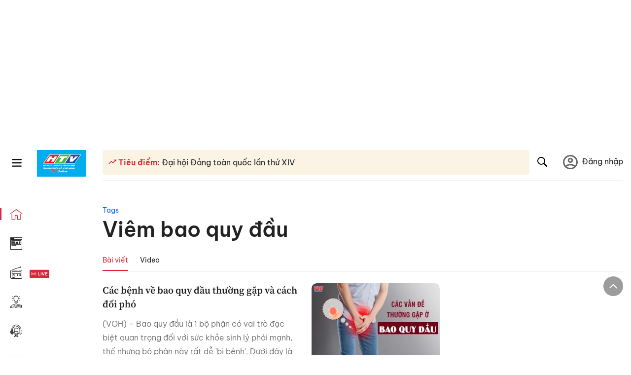

--- FILE ---
content_type: text/html; charset=utf-8
request_url: https://www.google.com/recaptcha/api2/aframe
body_size: 264
content:
<!DOCTYPE HTML><html><head><meta http-equiv="content-type" content="text/html; charset=UTF-8"></head><body><script nonce="wosqVvtl4kPtBtQ8EFhFvg">/** Anti-fraud and anti-abuse applications only. See google.com/recaptcha */ try{var clients={'sodar':'https://pagead2.googlesyndication.com/pagead/sodar?'};window.addEventListener("message",function(a){try{if(a.source===window.parent){var b=JSON.parse(a.data);var c=clients[b['id']];if(c){var d=document.createElement('img');d.src=c+b['params']+'&rc='+(localStorage.getItem("rc::a")?sessionStorage.getItem("rc::b"):"");window.document.body.appendChild(d);sessionStorage.setItem("rc::e",parseInt(sessionStorage.getItem("rc::e")||0)+1);localStorage.setItem("rc::h",'1768677617769');}}}catch(b){}});window.parent.postMessage("_grecaptcha_ready", "*");}catch(b){}</script></body></html>

--- FILE ---
content_type: application/javascript; charset=UTF-8
request_url: https://voh.com.vn/_next/static/chunks/7717.53a1a2187f0c9981.js
body_size: 2200
content:
"use strict";(self.webpackChunk_N_E=self.webpackChunk_N_E||[]).push([[7717],{77717:function(e,c,h){h.r(c);var t=h(85893),a=h(61925),i=h(67294),s=h(45718),n=h.n(s),l=h(54985),v=h(16730);let r=n()(()=>Promise.resolve().then(h.bind(h,33779)),{loadableGenerated:{webpack:()=>[33779]}}),o=n()(()=>h.e(7949).then(h.bind(h,17949)),{loadableGenerated:{webpack:()=>[17949]}}),m=n()(()=>h.e(9785).then(h.bind(h,39785)),{loadableGenerated:{webpack:()=>[39785]}});c.default=(0,i.memo)(function(e){let{leftMenuList:c,sectionMenuItem:h,showName:i=!0,pageName:s}=e;return c&&0!==c.length?(0,t.jsx)("ul",{className:"nav-left",children:c.map((e,c)=>(0,t.jsxs)("li",{children:[(0,t.jsxs)(r,{href:e.url,className:"nav-menu-cat ".concat((null==h?void 0:h.itemName.toLocaleLowerCase().trim())===e.itemName.toLocaleLowerCase().trim()?"active":""),title:e.itemName,pageType:s,blockType:"Menu-trai",positionType:"Label-text-".concat(c+1),children:[e.iconPath&&"icon-event"==e.iconPath?(0,t.jsx)(l.Z,{}):e.iconPath&&"icon-webstory"==e.iconPath?(0,t.jsx)(v.Z,{}):(0,t.jsx)("i",{className:"icvoh ".concat(e.iconPath)}),i&&(0,t.jsx)(t.Fragment,{children:e.itemName})]}),e.itemName.toLowerCase().trim()===a.Dk.NEWS.itemName.toLowerCase().trim()&&(0,t.jsx)(m,{typeView:i?1:2}),e.itemName.toLowerCase().trim()===a.Dk.RADIO.itemName.toLowerCase().trim()&&(0,t.jsx)(o,{showWithBox:!i})]},c))}):(0,t.jsx)(t.Fragment,{})})},54985:function(e,c,h){h.d(c,{Z:function(){return a}});var t=h(85893);function a(e){let{width:c=25,height:h=25,id:a,className:i}=e;return(0,t.jsxs)("svg",{className:i,id:a,width:c,height:h,viewBox:"0 0 25 25",fill:"none",xmlns:"http://www.w3.org/2000/svg",children:[(0,t.jsxs)("g",{clipPath:"url(#a)",children:[(0,t.jsx)("path",{d:"M23.333 2.917H1.667c-.69 0-1.25.56-1.25 1.25v16.666c0 .69.56 1.25 1.25 1.25h21.666c.69 0 1.25-.56 1.25-1.25V4.167c0-.69-.56-1.25-1.25-1.25Z",stroke:"#222"}),(0,t.jsx)("path",{d:"M23.333 2.917H1.667c-.69 0-1.25.56-1.25 1.25v19.166c0 .69.56 1.25 1.25 1.25h21.666c.69 0 1.25-.56 1.25-1.25V4.167c0-.69-.56-1.25-1.25-1.25Z",stroke:"#222"}),(0,t.jsx)("path",{d:"M6.25 1.667a1.25 1.25 0 0 0-2.5 0v2.5a1.25 1.25 0 1 0 2.5 0zm7.5 0a1.25 1.25 0 1 0-2.5 0v2.5a1.25 1.25 0 1 0 2.5 0zm7.5 0a1.25 1.25 0 1 0-2.5 0v2.5a1.25 1.25 0 1 0 2.5 0z",fill:"#fff",stroke:"#222"}),(0,t.jsx)("path",{d:"M10 9.167a.417.417 0 0 0 0-.833zm-9.167 0H10v-.833H.833zm14.167 0a.417.417 0 0 1 0-.833zm9.167 0H15v-.833h9.167zm-11.667 0a.417.417 0 1 0 0-.833.417.417 0 0 0 0 .833",fill:"#222"}),(0,t.jsx)("path",{d:"M11.975 18.385c.321-.161.691-.146 1.018-.014l.016.006.016.008 1.639.823c.139.07.27.047.369-.027a.39.39 0 0 0 .146-.38l-.288-1.783a1.11 1.11 0 0 1 .303-1.025l1.301-1.307c.215-.216.077-.59-.204-.633h-.003l-1.783-.291-.008-.001-.007-.002c-.325-.065-.705-.27-.871-.665l-.813-1.633-.006-.013-.005-.012a.29.29 0 0 0-.277-.186.36.36 0 0 0-.324.21l-.82 1.646-.006.014-.008.013c-.15.251-.436.614-.893.633l-1.755.286H8.71c-.28.044-.419.418-.204.634l1.301 1.307c.31.312.31.703.309.927v.06l-.005.032-.289 1.79a.39.39 0 0 0 .147.378c.098.075.23.098.369.028zm0 0 .188.356",stroke:"#222"})]}),(0,t.jsx)("defs",{children:(0,t.jsx)("clipPath",{id:"a",children:(0,t.jsx)("path",{fill:"#fff",d:"M0 0h25v25H0z"})})})]})}},16730:function(e,c,h){h.d(c,{Z:function(){return a}});var t=h(85893);function a(e){let{width:c=25,height:h=25,id:a,className:i}=e;return(0,t.jsx)(t.Fragment,{children:(0,t.jsx)("svg",{xmlns:"http://www.w3.org/2000/svg",xmlnsXlink:"http://www.w3.org/1999/xlink",fill:"#000000",className:i,id:a,width:c,height:h,version:"1.1",viewBox:"0 0 487.867 487.867",xmlSpace:"preserve",children:(0,t.jsx)("path",{d:"M52.596,170.037H28.798c-2.762,0-5,2.238-5,5v239.012c0,2.762,2.238,5,5,5h23.798c2.762,0,5-2.238,5-5V175.037  C57.596,172.275,55.357,170.037,52.596,170.037z M47.596,409.049H33.798V180.037h13.798V409.049z M52.596,122.447H28.798  c-2.762,0-5,2.238-5,5v23.792c0,2.762,2.238,5,5,5h23.798c2.762,0,5-2.238,5-5v-23.792  C57.596,124.686,55.357,122.447,52.596,122.447z M47.596,146.239H33.798v-13.792h13.798V146.239z M165.237,128.703h-27.556  c-2.762,0-5,2.238-5,5v276.749c0,2.762,2.238,5,5,5h27.556c2.762,0,5-2.238,5-5V133.703  C170.237,130.941,167.999,128.703,165.237,128.703z M160.237,405.452h-17.556V138.703h17.556V405.452z M165.237,73.6h-27.556  c-2.762,0-5,2.238-5,5v27.548c0,2.762,2.238,5,5,5h27.556c2.762,0,5-2.238,5-5V78.6C170.237,75.838,167.999,73.6,165.237,73.6z   M160.237,101.147h-17.556V83.6h17.556V101.147z M467.144,131.27h-31.132V71.226c0-13.885-11.297-25.182-25.182-25.182H110.127  c-2.762,0-5,2.238-5,5v47.605H5c-2.762,0-5,2.238-5,5v333.174c0,2.762,2.238,5,5,5h105.127h122.744h234.272  c11.427,0,20.724-9.297,20.724-20.724V151.993C487.867,140.566,478.57,131.27,467.144,131.27z M426.012,71.226v60.044h-15.856  v-25.114c0-2.762-2.238-5-5-5H252.504c-2.762,0-5,2.238-5,5v25.114h-14.633c-2.762,0-5,2.238-5,5v295.554h-8.311v-8.777  c0-2.762-2.238-5-5-5s-5,2.238-5,5v8.777h-12.192V56.044h12.192v342.768c0,2.762,2.238,5,5,5s5-2.238,5-5V56.044h191.27  C419.201,56.044,426.012,62.854,426.012,71.226z M257.504,131.27v-20.114h142.651v20.114H257.504z M105.127,431.823h-4.934v-6.899  c0-2.762-2.238-5-5-5s-5,2.238-5,5v6.899h-9.167V108.649h9.167v295.346c0,2.762,2.238,5,5,5s5-2.238,5-5V108.649h4.934V431.823z   M10,108.649h61.026v323.174H10V108.649z M115.127,56.044h72.241v375.779h-72.241V56.044z M237.871,141.27h54.072v290.554h-54.072  V141.27z M477.867,421.1c0,5.913-4.811,10.724-10.724,10.724h-147.91v-5.734c0-2.762-2.238-5-5-5s-5,2.238-5,5v5.734h-7.29V141.27  h7.29v265.939c0,2.762,2.238,5,5,5s5-2.238,5-5V141.27h111.769c0.003,0,0.006,0.001,0.01,0.001s0.006-0.001,0.01-0.001h36.122  c5.913,0,10.724,4.811,10.724,10.724V421.1z M275.807,195.668h-21.468c-2.762,0-5,2.238-5,5v215.61c0,2.762,2.238,5,5,5h21.468  c2.762,0,5-2.238,5-5v-215.61C280.807,197.906,278.568,195.668,275.807,195.668z M270.807,411.278h-11.468v-205.61h11.468V411.278z   M275.807,152.737h-21.468c-2.762,0-5,2.238-5,5v21.462c0,2.762,2.238,5,5,5h21.468c2.762,0,5-2.238,5-5v-21.462  C280.807,154.976,278.568,152.737,275.807,152.737z M270.807,174.199h-11.468v-11.462h11.468V174.199z M462.723,174.206H343.794  c-2.762,0-5,2.238-5,5v75.132c0,2.762,2.238,5,5,5h118.929c2.762,0,5-2.238,5-5v-75.132  C467.723,176.444,465.484,174.206,462.723,174.206z M457.723,249.338H348.794v-65.132h108.929V249.338z"})})})}}}]);

--- FILE ---
content_type: application/javascript; charset=UTF-8
request_url: https://voh.com.vn/_next/static/chunks/6426.bb99f56214266391.js
body_size: 1102
content:
"use strict";(self.webpackChunk_N_E=self.webpackChunk_N_E||[]).push([[6426],{46426:function(e,t,a){a.r(t),a.d(t,{default:function(){return l}});var c=a(85893),r=a(61925),X=a(99218),i=a(52794),n=a(45718),s=a.n(n);let x=s()(()=>Promise.resolve().then(a.bind(a,33779)),{loadableGenerated:{webpack:()=>[33779]}}),L=s()(()=>Promise.resolve().then(a.bind(a,80538)),{loadableGenerated:{webpack:()=>[80538]}}),p=s()(()=>a.e(7792).then(a.bind(a,17792)),{loadableGenerated:{webpack:()=>[17792]}});function h(e){let{profile:t,pageName:a,blockName:n,pos:s}=e;return t.statusId===i.k.Publish?(0,c.jsx)(x,{className:"thumb-author-mobi",href:t.slug||"#",title:t.profileName,pageType:a,blockType:n,positionType:"Item".concat(s+1,"-image"),children:(0,c.jsxs)(c.Fragment,{children:[(0,c.jsx)(p,{className:"thumb-author-32",alt:t.profileName||"icon",src:t.avatar||r.sr.AVATAR_DEFAULT,width:32,height:32,customSizes:X.IP.V_I_XS}),t.contributeConfirm&&(0,c.jsx)("span",{className:"ic-check-circle",children:(0,c.jsx)(L,{alt:"checked",src:"/images/checklist1.svg",width:12,height:12})})]})}):(0,c.jsx)("div",{className:"thumb-author-mobi",children:(0,c.jsxs)(c.Fragment,{children:[(0,c.jsx)(p,{className:"thumb-author-32",alt:t.profileName||"icon",src:t.avatar||r.sr.AVATAR_DEFAULT,width:32,height:32,customSizes:X.IP.V_I_XS}),t.contributeConfirm&&(0,c.jsx)("span",{className:"ic-check-circle",children:(0,c.jsx)(L,{alt:"checked",src:"/images/checklist1.svg",width:12,height:12})})]})})}function l(e){let{profileHotList:t,pageName:a}=e;return t&&(null==t?void 0:t.length)!=0?(0,c.jsx)("div",{className:"author-menubar",children:t.map((e,t)=>(0,c.jsx)(h,{profile:e,pos:t,pageName:a,blockName:"Nav-Header-chuyen-gia"},t))}):(0,c.jsx)(c.Fragment,{})}},99218:function(e,t,a){var c,r,X,i;a.d(t,{IP:function(){return r},kV:function(){return n}}),(X=c||(c={}))[X.I=40]="I",X[X.IM=84]="IM",X[X.IL=140]="IL",X[X.S=280]="S",X[X.XS=360]="XS",X[X.M=480]="M",X[X.L=640]="L",X[X.XL=720]="XL",X[X.XXL=1080]="XXL",X[X.XXXL=1200]="XXXL",X[X.XXXXL=1366]="XXXXL",X[X.XXXXXL=1560]="XXXXXL",(i=r||(r={})).V_XL="M L XXL XXXL XXXXXL XL",i.V_M="S S S S S M",i.V_L="S S S S S L",i.V_S="S S S S S S",i.V_M_XL="M L XXL XXXL XXXXXL M",i.V_L_XL="M L XXL XXXL XXXXXL L",i.V_I_M="IL IL IL IL IL M",i.V_I_S="IL IL IL IL IL S",i.V_I_XS="IL IL IL IL IL IL",i.V_I_XXS="IL IL IL IL IL IM",i.H_M="S S S S S M",i.H_XL_S="M L XXL XXXL XXXXXL S";let n=e=>{if(e&&e.length>0){switch(e){case r.V_XL:return"(max-width: 1278px) calc(100vw - 32px), 700px";case r.V_L:return"(max-width: 1278px) 140px, 360px";case r.V_M:return"(max-width: 1278px) 140px, 260px";case r.V_S:return"84px";case r.V_M_XL:return"(max-width: 1278px) calc(100vw - 32px), 260px";case r.V_L_XL:return"(max-width: 1278px) calc(100vw - 32px), 360px";case r.V_I_M:return"(max-width: 1278px) 60px, 160px";case r.V_I_S:return"(max-width: 1278px) 48px, 84px";case r.V_I_XS:return"48px";case r.V_I_XXS:return"60px";case r.H_M:return"(max-width: 1278px) 48px, 84px";case r.H_XL_S:return"(max-width: 1278px) calc(100vw - 32px), 84px"}if(e.indexOf("px")>0)return e;let t=e.split(" "),a=t.filter(e=>Object.keys(c).includes(e));if(a&&6===a.length){let e=a.map(e=>c[e]);return"(max-width: 320px) ".concat(e[0],"px, (max-width: 480px) ").concat(e[1],"px, (max-width: 600px) ").concat(e[2],"px, (max-width: 800px) ").concat(e[3],"px, (max-width: 1024px) ").concat(e[4],"px, ").concat(e[5],"px")}}}},52794:function(e,t,a){var c,r;a.d(t,{k:function(){return c}}),(r=c||(c={}))[r.Draft=1]="Draft",r[r.Publish=2]="Publish"}}]);

--- FILE ---
content_type: application/javascript; charset=UTF-8
request_url: https://voh.com.vn/_next/static/chunks/pages/news/tag-4b1c5305a7c2dad8.js
body_size: 8884
content:
(self.webpackChunk_N_E=self.webpackChunk_N_E||[]).push([[4671,305,4238,7588,6999,4922,2304],{12539:function(e,t,a){(window.__NEXT_P=window.__NEXT_P||[]).push(["/news/tag",function(){return a(19347)}])},19347:function(e,t,a){"use strict";a.r(t),a.d(t,{__N_SSP:function(){return T},default:function(){return S}});var n=a(85893),i=a(39848),s=a(6961),d=a(4356),l=a(2489),o=a(67294),r=a(45718),c=a.n(r),g=a(63454),p=a(71e3),h=a(305),m=a(10711),u=a(23279),y=a.n(u),x=a(34754),f=a(33779),L=a(58533),w=a(74238),k=function(e){let{tagContent:t}=e;(0,o.useEffect)(()=>{a()},[t]);let a=()=>{let e=document&&document.querySelector("[class='post-article-body']");if(e){let t=e.querySelectorAll("img");t&&Array.from(t)&&Array.from(t).length>0&&Array.from(t).map(async(e,t)=>{let a=e.parentElement,n=e.dataset.src||e.src;if(a&&!a.classList.contains("init-img")&&n){if((null==a?void 0:a.tagName)=="FIGURE"){if(a.classList.contains("post-thumb")||a.classList.add("post-thumb"),a.removeAttribute("style"),a.classList.add("init-img"),a.parentElement){let e=document.createElement("div");e.classList.add("post-image","topic-calc"),a.parentElement.replaceChild(e,a),e.appendChild(a)}}else a.classList.contains("post-thumb")||a.classList.add("post-thumb"),a.classList.contains("post-image")||a.classList.add("post-image"),a.classList.contains("topic-calc")||a.classList.add("topic-calc"),a.removeAttribute("style"),a.classList.add("init-img")}})}};return t&&t.length>0?(0,n.jsx)("div",{className:"post-article-body",dangerouslySetInnerHTML:{__html:t}}):(0,n.jsx)(n.Fragment,{})},j=function(e){var t;let{statusCode:a,pageData:i,page:s,slug:d,type:l,...r}=e,{pageName:c}=e,g=e.isMobileDevice||!1,[u,j]=(0,o.useState)(),[M,v]=(0,o.useState)(0);(0,o.useEffect)(()=>{var t,a;j({pageIndex:s,isLoading:!1,isLoadMore:!0,data:(null===(a=e.pageData)||void 0===a?void 0:null===(t=a.newsList)||void 0===t?void 0:t.data)||[]})},[e]);let b=(0,p.useRouter)(),I=(b.asPath||"").replace(/[\?|&]page=\d+/,"").replace(/\/p[0-9]+\.html/,".html").replace(/[\?|&]type=\w+/,""),{pageSize:N,currentPage:C}=null===(t=e.pageData)||void 0===t?void 0:t.newsList,_=async()=>{if(u){var e=await (0,x.QO)({tagId:i.tag.id,page:u.pageIndex+1,isInfinityPaging:!0});if(e&&e.succeeded&&e.data&&e.data.newsList&&e.data.newsList.data&&e.data.newsList.data.length>0){let t=e.data.newsList.data||[];j(e=>{let a={...e,pageIndex:e.pageIndex+1,data:e.data.concat(t.length>0?t.filter(t=>0===e.data.filter(e=>e.newID===t.newID).length):[]),isLoading:!1};return a})}else j(e=>{let t={...e,isLoading:!1,isLoadMore:!1};return t})}},T=y()(_,500),S=async()=>{g&&u&&!u.isLoading&&u.isLoadMore&&(j(e=>{let t={...e,isLoading:!0};return t}),T())},{newsList:P}=i,X=e=>C+e,G=()=>(0,n.jsxs)("article",{className:"post post-topic topic-first",children:[(0,n.jsx)("div",{className:"topic-date",children:(0,n.jsx)(f.default,{href:"/tag-03240417000000001.html",title:"tags",children:"Tags"})}),(0,n.jsxs)("div",{className:"post-inner",children:[(0,n.jsx)("header",{className:"entry-header",children:(0,n.jsx)("h1",{className:"entry-title",children:i.tag.title&&i.tag.title.length>0?i.tag.title:i.tag.text})}),i.tag.description&&i.tag.description.length>0&&(0,n.jsx)("div",{className:"entry-summary",children:(0,n.jsx)("p",{children:i.tag.description})})]}),(0,n.jsx)(k,{tagContent:i.tag.tagContent})]});return(0,n.jsxs)(n.Fragment,{children:[(0,n.jsx)("section",{className:"section section-topic",children:(0,n.jsx)("div",{className:"content-center",children:(0,n.jsx)("div",{className:"section-news",children:(0,n.jsxs)("div",{className:"block-content",children:[g&&u&&u.data&&(0,n.jsx)(L.default,{dataLength:u.data.length,next:S,hasMore:u.isLoadMore,loader:(0,n.jsx)("article",{className:"post post-tag",children:(0,n.jsx)("div",{children:"Đang tải..."})}),className:"box-topic",onScroll:e=>{let t=window.scrollY;Math.abs(t-M)>.1*window.innerHeight&&(v(t),document.querySelectorAll(".news-items").forEach(e=>{let t=e.getBoundingClientRect();if(console.log(t,e,window.innerHeight),t.top>=-1*t.height&&t.top<window.innerHeight)return console.log("page",e.dataset.page),window.history.replaceState({},"",(0,m.Hf)(I,Number(e.dataset.page),3)),!1}))},children:(()=>{if(u&&u.data.length>0){let e=(0,m.pl)(u.data,N);return e.map((e,t)=>(0,n.jsxs)("div",{className:"news-items","data-page":X(t),children:[0===t&&G(),e.map((e,a)=>(0,n.jsx)(w.default,{newsDto:e,pageType:c,blockType:"Danh-sach",positionType:"".concat(t*N+a+1)},a))]},t))}return(0,n.jsx)(n.Fragment,{})})()}),!g&&(0,n.jsx)(n.Fragment,{children:(0,n.jsxs)("div",{className:"box-topic",children:[G(),u&&u.data&&u.data.map((e,t)=>(0,n.jsx)(w.default,{newsDto:e,pageType:c,blockType:"Danh-sach",positionType:"".concat(t+1)},t))]})})]})})})}),!g&&(null==P?void 0:P.data)&&(0,n.jsx)(h.default,{...P,type:3,pageType:c,blockType:"Paging"})]})},M=a(65459),v=a(37588),b=a(12304),I=a(4922),N=function(e){let{statusCode:t,pageData:a,page:i,slug:s,type:d,...l}=e,{pageName:r}=e,c=e.isMobileDevice||!1,[g,u]=(0,o.useState)([]),[w,k]=(0,o.useState)(d),[j,N]=(0,o.useState)(void 0),C=(0,p.useRouter)(),[_,T]=(0,o.useState)((C.asPath||"").replace(/\/p[0-9]+\.html/,".html")),S=(C.asPath||"").replace(/\/p[0-9]+\.html/,".html").replace(/[\?|&]type=\w+/,""),[P,X]=(0,o.useState)(!1),[G,R]=(0,o.useState)(0),B=()=>j&&j.dataPaging?j.dataPaging.pageSize:0,H=()=>j&&j.dataPaging?j.dataPaging.currentPage:0;(0,o.useEffect)(()=>{var e,t,n,s,l,o;let r=[];a.tag.totalNews&&a.tag.totalNews>1&&r.push({key:M.G.News,title:"B\xe0i viết",pageIndex:i,isLoadMore:!0,isLoading:!1,data:d==M.G.News?null==a?void 0:null===(s=a.newsList)||void 0===s?void 0:s.data:void 0,dataPaging:d==M.G.News&&(null==a?void 0:a.newsList)?{...null==a?void 0:a.newsList,data:[]}:void 0}),a.tag.totalPodCast&&a.tag.totalPodCast>1&&r.push({key:M.G.PodCast,title:"Podcast",pageIndex:i,isLoadMore:!0,isLoading:!1,data:d==M.G.PodCast?null==a?void 0:null===(l=a.podCastList)||void 0===l?void 0:l.data:void 0,dataPaging:d==M.G.PodCast&&(null==a?void 0:a.podCastList)?{...null==a?void 0:a.podCastList,data:[]}:void 0}),a.tag.totalNews&&a.tag.totalNews>1&&r.push({key:M.G.Video,title:"Video",pageIndex:i,isLoadMore:!0,isLoading:!1,data:d==M.G.Video?null==a?void 0:null===(o=a.videoList)||void 0===o?void 0:o.data:void 0,dataPaging:d==M.G.Video&&(null==a?void 0:a.videoList)?{...null==a?void 0:a.videoList,data:[]}:void 0}),M.G.News,d==M.G.News&&(null==a||null===(e=a.newsList)||void 0===e||e.data),d==M.G.News&&(null==a?void 0:a.newsList)&&(null==a||a.newsList),M.G.PodCast,d==M.G.PodCast&&(null==a||null===(t=a.podCastList)||void 0===t||t.data),d==M.G.PodCast&&(null==a?void 0:a.podCastList)&&(null==a||a.podCastList),M.G.Video,d==M.G.Video&&(null==a||null===(n=a.videoList)||void 0===n||n.data),d==M.G.Video&&(null==a?void 0:a.videoList)&&(null==a||a.videoList);let c=r.filter(e=>e.key==d);u(r),c&&c.length>0&&N(c[0])},[e,a]);let D=async()=>{let e=g.find(e=>e.key===w);e&&(e.key==M.G.News?F(e):e.key==M.G.Video?A(e):e.key==M.G.PodCast?q(e):e.key==M.G.Radio&&O(e))},V=y()(D,500),E=(0,o.useCallback)(async()=>{let e=g.find(e=>e.key===w);c&&e&&!e.isLoading&&e.isLoadMore&&a.tag.id>0&&(u(e=>{let t=e.map(e=>e.key===w?{...e,isLoading:!0}:e);return t}),V())},[]),F=async e=>{var t=await (0,x.QO)({tagId:a.tag.id,page:e.pageIndex+1,isInfinityPaging:!0});if(t&&t.succeeded&&t.data&&t.data.newsList&&t.data.newsList.data&&t.data.newsList.data.length>0){let e={...t.data.newsList,data:[]},a=t.data.newsList.data||[];u(t=>{let n=t.map(t=>t.key===w?{...t,pageIndex:t.pageIndex+1,isLoading:!1,data:t.data.concat(a.length>0?a.filter(e=>0===t.data.filter(t=>t.newID===e.newID).length):[]),dataPaging:e}:t);return n})}else u(e=>{let t=e.map(e=>e.key===w?{...e,isLoading:!1,isLoadMore:!1}:e);return t})},A=async e=>{var t=await (0,x.QO)({tagId:a.tag.id,page:e.pageIndex+1,isInfinityPaging:!0});if(t&&t.succeeded&&t.data&&t.data.videoList&&t.data.videoList.data&&t.data.videoList.data.length>0){let e={...t.data.videoList,data:[]},a=t.data.videoList.data||[];u(t=>{let n=t.map(t=>t.key===w?{...t,pageIndex:t.pageIndex+1,isLoading:!1,data:t.data.concat(a.length>0?a.filter(e=>0===t.data.filter(t=>t.newID===e.newID).length):[]),dataPaging:e}:t);return n})}else u(e=>{let t=e.map(e=>e.key===w?{...e,isLoading:!1,isLoadMore:!1}:e);return t})},O=async e=>{var t=await (0,x.E5)({tagSlug:s,page:e.pageIndex+1,isInfinityPaging:!0});if(t&&t.succeeded&&t.data&&t.data.radioList&&t.data.radioList.data&&t.data.radioList.data.length>0){let e={...t.data.radioList,data:[]},a=t.data.radioList.data||[];u(t=>{let n=t.map(t=>t.key===w?{...t,pageIndex:t.pageIndex+1,isLoading:!1,data:t.data.concat(a.length>0?a.filter(e=>0===t.data.filter(t=>t.id===e.id).length):[]),dataPaging:e}:t);return n})}else u(e=>{let t=e.map(e=>e.key===w?{...e,isLoading:!1,isLoadMore:!1}:e);return t})},q=async e=>{var t=await (0,x.bh)({tagSlug:s,page:e.pageIndex+1,isInfinityPaging:!0});if(t&&t.succeeded&&t.data&&t.data.podCastList&&t.data.podCastList.data&&t.data.podCastList.data.length>0){let e={...t.data.podCastList,data:[]},a=t.data.podCastList.data||[];u(t=>{let n=t.map(t=>t.key===w?{...t,pageIndex:t.pageIndex+1,isLoading:!1,data:t.data.concat(a.length>0?a.filter(e=>0===t.data.filter(t=>t.id===e.id).length):[]),dataPaging:e}:t);return n})}else u(e=>{let t=e.map(e=>e.key===w?{...e,isLoading:!1,isLoadMore:!1}:e);return t})},Z=(0,o.useCallback)(async(t,a)=>{let n;X(!1);var i={},d={};switch(console.log("tabPanel",w),w){case M.G.News:(d=await (0,x.QO)({tagId:e.pageData.tag.id,page:t})).succeeded&&d.data&&d.data.newsList&&(i=d.data.newsList);break;case M.G.Video:(d=await (0,x.cA)({tagSlug:s,page:t})).succeeded&&d.data&&d.data.videoList&&(i=d.data.videoList);break;case M.G.PodCast:(d=await (0,x.bh)({tagSlug:s,page:t})).succeeded&&d.data&&d.data.podCastList&&(i=d.data.podCastList);break;case M.G.Radio:(d=await (0,x.E5)({tagSlug:s,page:t})).succeeded&&d.data&&d.data.radioList&&(i=d.data.radioList)}i&&(n={...i,data:[]}),i.data&&i.data.length>0?(N({...a,pageIndex:a.pageIndex+1,isLoading:!1,data:i.data,dataPaging:n}),u(e=>{if(!e)return e;let t=e.map(e=>e.key==w?{...e,pageIndex:e.pageIndex+1,isLoading:!1,data:i.data,dataPaging:{...i,data:[]}}:e);return t})):(N({...a,isLoading:!1,isLoadMore:!1,dataPaging:n}),u(e=>{let t=e.map(e=>e.key==w?{...e,isLoading:!1,isLoadMore:!1}:e);return t}))},[w]);(0,o.useEffect)(()=>{let e=g.filter(e=>e.key==w)||{};e&&e.length>0&&(e[0].data&&e[0].data.length>0?(N(e[0]),X(!1)):e[0].isLoadMore&&(!j||j.key!=w)&&P&&Z(1,e[0]))},[g,w,P]),(0,o.useEffect)(()=>{j&&j.dataPaging},[j]);let{tag:Q,newsList:K}=a,Y=e=>H()+e,z=e=>{if(e.length>0){let t=B(),a=(0,m.pl)(e,t);return a.map((e,a)=>(0,n.jsx)("div",{className:"news-items","data-page":Y(a),children:e.map((e,i)=>(0,n.jsx)(v.default,{newsDto:e,pageType:r,blockType:"Danh-sach-tin",positionType:"".concat(a*t+i+1)},i))},a))}return(0,n.jsx)(n.Fragment,{})};return(0,n.jsxs)(n.Fragment,{children:[(0,n.jsxs)("section",{className:"section",children:[(0,n.jsxs)("div",{className:"header-tag",children:[(0,n.jsxs)("header",{children:[(0,n.jsx)("p",{children:(0,n.jsx)(f.default,{href:"/tag-03240417000000001.html",title:"tags",className:"tag-link color-blue",children:"Tags"})}),(0,n.jsx)("h1",{className:"tag-title",children:Q.text})]}),g&&g.length>0&&(0,n.jsx)("ul",{className:"tag-item-nav",children:g.map((e,t)=>(0,n.jsx)("li",{children:(0,n.jsx)(f.default,{href:"".concat(S,"?type=").concat(e.key),title:e.title,onClick:t=>{t.preventDefault(),T("".concat(S,"?type=").concat(e.key)),k(e.key),X(!0)},className:w==e.key?"active":"",pageType:r,blockType:"Tab",positionType:"Item".concat(t+1,"-text"),children:e.title})},t))})]}),(0,n.jsx)("div",{className:"content-center",children:(0,n.jsxs)("div",{className:"section-news",children:[j&&j.key==M.G.News&&w==M.G.News&&(0,n.jsxs)(n.Fragment,{children:[c&&j.data&&(0,n.jsx)(L.default,{dataLength:j.data.length,next:E,hasMore:j.isLoadMore,loader:(0,n.jsx)("article",{className:"post post-tag",children:(0,n.jsx)("div",{children:"Đang tải..."})}),className:"block-content",onScroll:e=>{let t=window.scrollY;Math.abs(t-G)>.1*window.innerHeight&&(R(t),document.querySelectorAll(".news-items").forEach(e=>{let t=e.getBoundingClientRect();if(console.log(t,e,window.innerHeight),t.top>=-1*t.height&&t.top<window.innerHeight)return window.history.replaceState({},"",(0,m.Hf)(_,Number(e.dataset.page),3)),!1}))},children:z(j.data)}),!c&&(0,n.jsx)(n.Fragment,{children:(0,n.jsx)("div",{className:"block-content",children:j.data&&j.data.length>0&&j.data.map((e,t)=>(0,n.jsx)(v.default,{newsDto:e,pageType:r,blockType:"Danh-sach-tin",positionType:"".concat(t+1)},t))})})]}),j&&j.key==M.G.Video&&w==M.G.Video&&(0,n.jsxs)(n.Fragment,{children:[c&&j.data&&(0,n.jsx)(L.default,{dataLength:j.data.length,next:E,hasMore:j.isLoadMore,loader:(0,n.jsx)("article",{className:"post post-tag",children:(0,n.jsx)("div",{children:"Đang tải..."})}),className:"block-content",onScroll:e=>{let t=window.scrollY;Math.abs(t-G)>.1*window.innerHeight&&(R(t),document.querySelectorAll(".news-items").forEach(e=>{let t=e.getBoundingClientRect();if(console.log(t,e,window.innerHeight),t.top>=-1*t.height&&t.top<window.innerHeight)return console.log("page",e.dataset.page),window.history.replaceState({},"",(0,m.Hf)(_,Number(e.dataset.page),3)),!1}))},children:z(j.data)}),!c&&(0,n.jsx)(n.Fragment,{children:(0,n.jsx)("div",{className:"block-content",children:j.data&&j.data.length>0&&j.data.map((e,t)=>(0,n.jsx)(v.default,{newsDto:e,pageType:r,blockType:"Danh-sach-video",positionType:"".concat(t+1)},t))})})]}),j&&j.key==M.G.PodCast&&w==M.G.PodCast&&(0,n.jsxs)(n.Fragment,{children:[c&&j.data&&(0,n.jsx)(L.default,{dataLength:j.data.length,next:E,hasMore:j.isLoadMore,loader:(0,n.jsx)("article",{className:"post post-tag",children:(0,n.jsx)("div",{children:"Đang tải..."})}),className:"block-content",onScroll:e=>{let t=window.scrollY;Math.abs(t-G)>.1*window.innerHeight&&(R(t),document.querySelectorAll(".news-items").forEach(e=>{let t=e.getBoundingClientRect();if(console.log(t,e,window.innerHeight),t.top>=-1*t.height&&t.top<window.innerHeight)return console.log("page",e.dataset.page),window.history.replaceState({},"",(0,m.Hf)(_,Number(e.dataset.page),3)),!1}))},children:(e=>{if(e.length>0){let t=B(),a=(0,m.pl)(e,t);return a.map((e,a)=>(0,n.jsx)("div",{className:"news-items","data-page":Y(a),children:e.map((e,i)=>(0,n.jsx)(b.default,{itemData:e,pageType:r,blockType:"Danh-sach-podcast",positionType:"".concat(a*t+i+1)},i))},a))}return(0,n.jsx)(n.Fragment,{})})(j.data)}),!c&&(0,n.jsx)(n.Fragment,{children:(0,n.jsx)("div",{className:"block-content",children:j.data&&j.data.length>0&&j.data.map((e,t)=>(0,n.jsx)(b.default,{itemData:e,pageType:r,blockType:"Danh-sach-podcast",positionType:"".concat(t+1)},t))})})]}),j&&j.key==M.G.Radio&&w==M.G.Radio&&(0,n.jsxs)(n.Fragment,{children:[c&&j.data&&(0,n.jsx)(L.default,{dataLength:j.data.length,next:E,hasMore:j.isLoadMore,loader:(0,n.jsx)("article",{className:"post post-tag",children:(0,n.jsx)("div",{children:"Đang tải..."})}),className:"block-content",onScroll:e=>{let t=window.scrollY;Math.abs(t-G)>.1*window.innerHeight&&(R(t),document.querySelectorAll(".news-items").forEach(e=>{let t=e.getBoundingClientRect();if(console.log(t,e,window.innerHeight),t.top>=-1*t.height&&t.top<window.innerHeight)return console.log("page",e.dataset.page),window.history.replaceState({},"",(0,m.Hf)(_,Number(e.dataset.page),3)),!1}))},children:(e=>{if(e.length>0){let t=B(),a=(0,m.pl)(e,t);return a.map((e,a)=>(0,n.jsx)("div",{className:"news-items","data-page":Y(a),children:e.map((e,i)=>(0,n.jsx)(I.default,{radioDto:e,pageType:r,blockType:"Danh-sach-radio",positionType:"".concat(a*t+i+1)},i))},a))}return(0,n.jsx)(n.Fragment,{})})(j.data)}),!c&&(0,n.jsx)(n.Fragment,{children:(0,n.jsx)("div",{className:"block-content",children:j.data&&j.data.length>0&&j.data.map((e,t)=>(0,n.jsx)(I.default,{radioDto:e,pageType:r,blockType:"Danh-sach-podcast",positionType:"".concat(t+1)},t))})})]})]})})]}),!c&&j&&j.dataPaging&&(0,n.jsx)(h.default,{...j.dataPaging,type:3,url:j&&j.dataPaging&&j.dataPaging.currentPage>1?(0,m.Hf)(_,j.dataPaging.currentPage,3):_,pageType:r,blockType:"Paging-tag"})]})};let C=c()(()=>a.e(3419).then(a.bind(a,31611)),{loadableGenerated:{webpack:()=>[31611]},ssr:!1}),_=c()(()=>a.e(9895).then(a.bind(a,69895)),{loadableGenerated:{webpack:()=>[69895]}});var T=!0,S=e=>{let{statusCode:t,pageData:a,page:r,slug:c,type:p,...h}=e,m=(0,l.Bv)(e),[u,y]=(0,o.useState)(!1);return(0,o.useEffect)(()=>{m&&!u&&((0,d.Uc)(m),y(!0))},[m,u]),(0,n.jsxs)(g.Z,{...h,children:[h.pageInfo&&(0,n.jsx)(_,{pageInfo:h.pageInfo}),2==e.pageData.tag.tagTypeId||3==e.pageData.tag.tagTypeId?(0,n.jsx)(j,{...e}):(0,n.jsx)(N,{...e}),(0,n.jsx)(C,{position:s.r.Center_01.key,displayType:i.R.DESKTOP.id}),(0,n.jsx)(C,{position:s.r.Center_01.key,displayType:i.R.MOBILE.id})]})}},74238:function(e,t,a){"use strict";a.r(t),a.d(t,{default:function(){return c}});var n=a(85893),i=a(10711),s=a(99218),d=a(45718),l=a.n(d);let o=l()(()=>Promise.resolve().then(a.bind(a,33779)),{loadableGenerated:{webpack:()=>[33779]}}),r=l()(()=>a.e(7792).then(a.bind(a,17792)),{loadableGenerated:{webpack:()=>[17792]}});function c(e){let{newsDto:t,index:a,pageType:d,blockType:l,positionType:c}=e;if(!t)return(0,n.jsx)(n.Fragment,{});let g=(null==t?void 0:t.slugUsed)||(null==t?void 0:t.slug),p=(0,i.gN)(t);return(0,n.jsxs)("article",{className:"post post-topic",children:[t.publictDay&&(0,n.jsx)("div",{className:"topic-date",children:(0,i.eM)(t.publictDay.toString(),"HH:mm, dd/MM/yyyy")}),(0,n.jsxs)("div",{className:"topic-flex",children:[(0,n.jsxs)("div",{className:"post-inner-2",children:[(0,n.jsx)("header",{className:"entry-header",children:(0,n.jsx)("h2",{className:"entry-title",children:(0,n.jsx)(o,{href:g,title:t.title,pageType:d,blockType:l,positionType:"Item".concat(c,"-text"),rel:p?"sponsored":"",children:t.title})})}),t.intro&&(0,n.jsx)("div",{className:"entry-summary",children:(0,n.jsx)("p",{dangerouslySetInnerHTML:{__html:t.intro}})}),p&&(0,n.jsxs)("div",{className:"ad-category",children:[(0,n.jsx)("span",{className:"tag-ad",children:"voh.com.vn"}),(0,n.jsx)("span",{className:"tag-ad",children:"|"}),(0,n.jsx)("span",{className:"tag-ad",children:"Sponsored"})]})]}),(0,n.jsx)("figure",{className:"post-thumb",children:(0,n.jsx)(o,{href:g,title:t.title,rel:p?"sponsored":"",className:"post-image ",pageType:d,blockType:l,positionType:"Item".concat(c,"-image"),children:(0,n.jsx)(r,{src:t.thumbnail,alt:t.title,customSizes:s.IP.V_L,priority:!!a&&1===a})})})]})]})}},12304:function(e,t,a){"use strict";a.r(t),a.d(t,{default:function(){return p}});var n=a(85893),i=a(10711),s=a(99218),d=a(45718),l=a.n(d),o=a(58210);let r=l()(()=>Promise.resolve().then(a.bind(a,33779)),{loadableGenerated:{webpack:()=>[33779]}}),c=l()(()=>a.e(7792).then(a.bind(a,17792)),{loadableGenerated:{webpack:()=>[17792]}}),g=l()(()=>a.e(7927).then(a.bind(a,37927)),{loadableGenerated:{webpack:()=>[37927]}});function p(e){let{itemData:t,classOther:a,pageType:d,blockType:l,positionType:p}=e;if(!t)return(0,n.jsx)(n.Fragment,{});let h=(0,i.Jn)(t.title);return(0,n.jsxs)("article",{className:"post post-news",children:[(0,n.jsx)("figure",{className:"post-thumb thumb-l-260",children:(0,n.jsxs)(r,{href:(0,i.xm)(t),title:h,className:"post-image ",pageType:d,blockType:l,positionType:"Item".concat(p,"-image"),children:[(0,n.jsx)(c,{src:t.image,alt:h,customSizes:s.IP.V_M}),t.duration&&(0,n.jsxs)("span",{className:"bg-time",children:[(0,n.jsx)(o.Z,{withTime:!0})," ".concat((0,i.Q)(t.duration))]})]})}),(0,n.jsxs)("div",{className:"post-inner grid",children:[(0,n.jsx)("header",{className:"entry-header",children:(0,n.jsx)("h3",{className:"entry-title",children:(0,n.jsx)(r,{href:(0,i.xm)(t),title:h,pageType:d,blockType:l,positionType:"Item".concat(p,"-text"),children:t.title})})}),(0,n.jsx)(g,{hostList:t.hostList,profileList:t.profileList,pageType:d,blockType:l,positionType:p}),t.introduction&&(0,n.jsx)("div",{className:"entry-summary hidden-m",children:(0,n.jsx)("p",{dangerouslySetInnerHTML:{__html:t.introduction}})})]})]})}},4922:function(e,t,a){"use strict";a.r(t),a.d(t,{default:function(){return h}});var n=a(85893),i=a(61925),s=a(99218),d=a(10711),l=a(45718),o=a.n(l),r=a(58210);let c=o()(()=>Promise.resolve().then(a.bind(a,33779)),{loadableGenerated:{webpack:()=>[33779]}}),g=o()(()=>a.e(7927).then(a.bind(a,37927)),{loadableGenerated:{webpack:()=>[37927]}}),p=o()(()=>a.e(7792).then(a.bind(a,17792)),{loadableGenerated:{webpack:()=>[17792]}});function h(e){let{radioDto:t,orderName:a,showCate:l,hType:o="h3",pageType:h,blockType:m,positionType:u}=e;return t?(0,n.jsxs)("article",{className:"post post-news other-news",children:[(0,n.jsx)("figure",{className:"post-thumb thumb-l-260",children:(0,n.jsxs)(c,{href:(0,d.e2)(t),title:t.title,className:"post-image",pageType:h,blockType:m,positionType:"Item".concat(u,"-image"),children:[(0,n.jsx)(p,{src:t.image,alt:t.title,customSizes:s.IP.V_M}),t&&t.duration&&(0,n.jsxs)("span",{className:"bg-time",children:[(0,n.jsx)(r.Z,{withTime:!0})," "," ".concat((0,d.Q)(t.duration||0))]}),a&&(0,n.jsx)("span",{className:"tag-123",children:a})]})}),(0,n.jsxs)("div",{className:"post-inner grid",children:[l&&(0,n.jsx)("div",{className:"entry-category",children:(0,n.jsx)(c,{href:i.tj.RADIOS.cateSlug||"#",title:i.tj.RADIOS.cateName,className:"tag-category",pageType:h,blockType:m,positionType:"Item".concat(u,"-cate-text"),children:i.tj.RADIOS.cateName})}),(0,n.jsxs)("header",{className:"entry-header",children:["h2"===o&&(0,n.jsx)("h2",{className:"entry-title",children:(0,n.jsx)(c,{href:(0,d.e2)(t),title:t.title,pageType:h,blockType:m,positionType:"Item".concat(u,"-text"),children:t.title})}),"h3"===o&&(0,n.jsx)("h3",{className:"entry-title",children:(0,n.jsx)(c,{href:(0,d.e2)(t),title:t.title,pageType:h,blockType:m,positionType:"Item".concat(u,"-text"),children:t.title})}),""===o&&(0,n.jsx)("div",{className:"entry-title",children:(0,n.jsx)(c,{href:(0,d.e2)(t),title:t.title,pageType:h,blockType:m,positionType:"Item".concat(u,"-text"),children:t.title})})]}),(0,n.jsx)(g,{hostList:t.hostList,profileList:t.profileList,pageType:h,blockType:m,positionType:u})]})]}):(0,n.jsx)(n.Fragment,{})}},37588:function(e,t,a){"use strict";a.r(t),a.d(t,{default:function(){return h}});var n=a(85893),i=a(10711),s=a(99218),d=a(45718),l=a.n(d),o=a(61925),r=a(52514);let c=l()(()=>Promise.resolve().then(a.bind(a,33779)),{loadableGenerated:{webpack:()=>[33779]}}),g=l()(()=>a.e(7792).then(a.bind(a,17792)),{loadableGenerated:{webpack:()=>[17792]}}),p=l()(()=>a.e(1002).then(a.bind(a,81002)),{loadableGenerated:{webpack:()=>[81002]}});function h(e){let{newsDto:t,pageType:a,blockType:d,positionType:l}=e;if(!t)return(0,n.jsx)(n.Fragment,{});let h=(0,i.Jn)(t.title||""),m=(null==t?void 0:t.slugUsed)||(null==t?void 0:t.slug),u=(0,i.gN)(t);return(0,n.jsxs)("article",{className:"post post-tag",children:[(0,n.jsx)("figure",{className:"post-thumb thumb-r-260",children:(0,n.jsxs)(c,{href:m,rel:u?"sponsored":"",title:h,className:"post-image",pageType:a,blockType:d,positionType:"Item".concat(l,"-image"),children:[(0,n.jsx)(g,{src:t.thumbnail,alt:h,customSizes:s.IP.V_M_XL}),t.newType==o.ME.VIDEOS&&(0,n.jsx)("span",{className:"bg-time-video",children:(0,n.jsx)(r.Z,{width:9.75,height:13,className:"font-bold"})})]})}),(0,n.jsxs)("div",{className:"post-inner grid",children:[(0,n.jsx)("header",{className:"entry-header",children:(0,n.jsx)("h2",{className:"entry-title",children:(0,n.jsx)(c,{href:m,rel:u?"sponsored":"",title:h,pageType:a,blockType:d,positionType:"Item".concat(l,"-text"),children:(0,n.jsx)(p,{newsDto:t})})})}),(0,n.jsx)("div",{className:"entry-summary",children:(0,n.jsx)("p",{children:t.intro})}),u&&(0,n.jsxs)("div",{className:"ad-category",children:[(0,n.jsx)("span",{className:"tag-ad",children:"voh.com.vn"}),(0,n.jsx)("span",{className:"tag-ad",children:"|"}),(0,n.jsx)("span",{className:"tag-ad",children:"Sponsored"})]})]})]})}},305:function(e,t,a){"use strict";a.r(t),a.d(t,{default:function(){return r}});var n=a(85893),i=a(10711),s=a(29786),d=a.n(s),l=a(71e3),o=a(26632);function r(e){let{url:t,type:a,totalPages:s,currentPage:r,action:c,classPage:g="pagination text-right hidden-m",pageType:p,blockType:h}=e,m=(0,l.useRouter)(),u=(t||m.asPath||"").replace(/[\?|&]page=\d+/,""),y=1,x=s;if(s>3){var f=Math.ceil(1.5)-1,L=r-f,w=r+f;L<2?(w=3,L=1):w>s-2&&(w=s,L=s-3+1),y=L,x=w}let k=[],j=p&&p.length>0&&h&&h.length>0?"".concat(p,"_").concat(h):void 0;for(let e=y;e<=x;e++)if(e===r)k.push((0,n.jsx)("span",{className:"page-numbers active",children:r},e));else{let t=j&&j.length>0?"".concat(j,"_Item").concat(e,"-text"):void 0;k.push((0,n.jsx)(d(),{href:(0,i.Hf)(u,e,a),title:"Trang ".concat(e),className:"page-numbers",onClick:t=>{c&&(c((0,i.Hf)(u,e,a)),t.preventDefault())},id:t,children:e},e))}return(0,n.jsxs)("div",{className:g,children:[r>1&&(0,n.jsx)(d(),{href:(0,i.Hf)(u,r-1,a),title:"Trang ".concat(r-1),className:"page-numbers",onClick:e=>{c&&(c((0,i.Hf)(u,r-1,a)),e.preventDefault())},id:j&&j.length>0?"".concat(j,"_Item-previous-icon"):void 0,children:(0,n.jsx)("i",{className:"fa fa-angle-left"})}),y>1&&(0,n.jsxs)(n.Fragment,{children:[(0,n.jsx)(d(),{href:(0,i.Hf)(u,1,a),title:"Trang 1",className:"page-numbers",onClick:e=>{c&&(c((0,i.Hf)(u,1,a)),e.preventDefault())},id:j&&j.length>0?"".concat(j,"_Item-go-first-page-text"):void 0,children:"1"}),3==y&&(0,n.jsx)(d(),{href:(0,i.Hf)(u,2,a),title:"Trang 2",className:"page-numbers",onClick:e=>{c&&(c((0,i.Hf)(u,2,a)),e.preventDefault())},id:j&&j.length>0?"".concat(j,"_Item-go-first-page-text"):void 0,children:"2"}),y>3&&(0,n.jsx)("span",{className:"page-numbers",children:"..."})]}),k,x<s&&(0,n.jsxs)(n.Fragment,{children:[x<s-1&&(0,n.jsx)("span",{className:"page-numbers",children:"..."}),(0,n.jsx)(d(),{href:(0,i.Hf)(u,s,a),title:"Trang ".concat(s),className:"page-numbers",onClick:e=>{c&&(c(s,(0,i.Hf)(u,s,a)),e.preventDefault())},id:j&&j.length>0?"".concat(j,"_Item-go-last-page-text"):void 0,children:s})]}),r<s&&(0,n.jsx)(d(),{href:(0,i.Hf)(u,r+1,a),title:"Trang ".concat(r+1),className:"page-numbers",onClick:e=>{c&&(c((0,i.Hf)(u,r+1,a)),e.preventDefault())},id:j&&j.length>0?"".concat(j,"_Item-next-icon"):void 0,children:(0,n.jsx)(o.Z,{})})]})}},26632:function(e,t,a){"use strict";a.d(t,{Z:function(){return i}});var n=a(85893);function i(e){let{width:t=10,height:a=10,id:i,fillColor:s="#757575"}=e;return(0,n.jsx)("svg",{xmlns:"http://www.w3.org/2000/svg",id:i,width:t,height:a,viewBox:"0 0 18 18",xmlSpace:"preserve",children:(0,n.jsx)("path",{fill:s,d:"M11.099 8.991c-2.397-2.399-4.86-4.86-7.349-7.35C4.278 1.086 4.805.536 5.314 0c3.057 3.057 6.065 6.064 8.99 8.991A19100.38 19100.38 0 0 1 5.303 18c-.498-.499-1.053-1.05-1.607-1.6l7.403-7.409z"})})}},58210:function(e,t,a){"use strict";a.d(t,{Z:function(){return i}});var n=a(85893);function i(e){let{id:t,withTime:a=!1,className:i,fillColorWithTime:s="#fff"}=e;if(a){let{width:a=10,height:d=11}=e;return(0,n.jsx)("svg",{xmlns:"http://www.w3.org/2000/svg",className:i,id:t,width:a,height:d,viewBox:"0 0 10 11",fill:"none",children:(0,n.jsx)("path",{d:"M8.889 7.342v1.579c0 .29-.25.526-.556.526h-.555V7.342h1.11Zm-6.667 0v2.105h-.555c-.306 0-.556-.236-.556-.526V7.342h1.111ZM5 .5C2.239.5 0 2.621 0 5.237V8.92c0 .875.744 1.58 1.667 1.58h1.666V6.29H1.111V5.236C1.111 3.2 2.85 1.553 5 1.553c2.15 0 3.889 1.647 3.889 3.684v1.052H6.667V10.5h1.666C9.256 10.5 10 9.795 10 8.921V5.237C10 2.62 7.761.5 5 .5Z",fill:s})})}let{width:d=15,height:l=15}=e;return(0,n.jsx)("svg",{xmlns:"http://www.w3.org/2000/svg",className:i,id:t,width:d,height:l,viewBox:"0 0 15 15",fill:"none",children:(0,n.jsx)("path",{fillRule:"evenodd",clipRule:"evenodd",d:"M7.5 0C3.357 0 0 3.777 0 8.438v3.75C0 13.74 1.12 15 2.5 15h1.667c.46 0 .833-.42.833-.938V8.439c0-.518-.373-.938-.833-.938H1.726C2.13 4.32 4.56 1.875 7.5 1.875S12.87 4.32 13.274 7.5h-2.44c-.46 0-.834.42-.834.938v5.624c0 .518.373.938.833.938H12.5c1.38 0 2.5-1.26 2.5-2.813v-3.75C15 3.777 11.643 0 7.5 0Z",fill:"#222"})})}},52514:function(e,t,a){"use strict";a.d(t,{Z:function(){return i}});var n=a(85893);function i(e){let{width:t=33,height:a=44,id:i,className:s="icon line-color",fillColor:d="#fff"}=e;return(0,n.jsx)("svg",{className:s,xmlns:"http://www.w3.org/2000/svg",id:i,width:t,height:a,viewBox:"0 0 33 44",children:(0,n.jsx)("path",{d:"M6.273 3.352c-1.272-.782-2.87-.808-4.168-.077S0 5.38 0 6.875v30.25c0 1.495.808 2.87 2.105 3.601s2.897.696 4.168-.078l24.75-15.125a4.128 4.128 0 0 0 0-7.046z",fill:d})})}},6961:function(e,t,a){"use strict";a.d(t,{Y:function(){return i},r:function(){return n}});let n={AllHeadTag:{key:"AllHeadTag",name:"AllHeadTag"},BelowBody:{key:"BelowBody",name:"BelowBody"},AboveCloseBody:{key:"AboveCloseBody",name:"AboveCloseBody"},BottomPage:{key:"BottomPage",name:"BottomPage"},Header_01:{key:"Header-01",name:"Header-01"},Header_02:{key:"Header-02",name:"Header-02"},StickBottomRight:{key:"StickBottomRight",name:"StickBottomRight"},StickBottomLeft:{key:"StickBottomLeft",name:"StickBottomLeft"},StickBottom:{key:"StickBottom",name:"StickBottom"},Left_01:{key:"Left-01",name:"Left-01"},Left_02:{key:"Left-02",name:"Left-02"},Left_03:{key:"Left-03",name:"Left-03"},Left_04:{key:"Left-04",name:"Left-04"},Left_05:{key:"Left-05",name:"Left-05"},Right_01:{key:"Right-01",name:"Right-01"},Right_02:{key:"Right-02",name:"Right-02"},Right_03:{key:"Right-03",name:"Right-03"},Right_04:{key:"Right-04",name:"Right-04"},Right_05:{key:"Right-05",name:"Right-05"},Right_06:{key:"Right-06",name:"Right-06"},Right_07:{key:"Right-07",name:"Right-07"},Right_08:{key:"Right-08",name:"Right-08"},Right_09:{key:"Right-09",name:"Right-09"},Right_10:{key:"Right-10",name:"Right-10"},Right_11:{key:"Right-11",name:"Right-11"},Center_01:{key:"Center-01",name:"Center-01"},Center_02:{key:"Center-02",name:"Center-02"},Center_03:{key:"Center-03",name:"Center-03"},Center_04:{key:"Center-04",name:"Center-04"},Center_05:{key:"Center-05",name:"Center-05"},Center_06:{key:"Center-06",name:"Center-06"},Center_07:{key:"Center-07",name:"Center-07"},Center_08:{key:"Center-08",name:"Center-08"},Center_09:{key:"Center-09",name:"Center-09"},Center_10:{key:"Center-10",name:"Center-10"},Center_11:{key:"Center-11",name:"Center-11"},Center_12:{key:"Center-12",name:"Center-12"},Center_13:{key:"Center-13",name:"Center-13"},Center_14:{key:"Center-14",name:"Center-14"},Center_15:{key:"Center-15",name:"Center-15"},Center_16:{key:"Center-16",name:"Center-16"},Center_17:{key:"Center-17",name:"Center-17"},MiddleContent_01:{key:"MiddleContent-01",name:"MiddleContent-01"},MiddleContent_02:{key:"MiddleContent-02",name:"MiddleContent-02"},MiddleContent_03:{key:"MiddleContent-03",name:"MiddleContent-03"},MiddleContent_04:{key:"MiddleContent-04",name:"MiddleContent-04"},MiddleContent_05:{key:"MiddleContent-05",name:"MiddleContent-05"},MiddleContent_06:{key:"MiddleContent-06",name:"MiddleContent-06"},MiddleContent_07:{key:"MiddleContent-07",name:"MiddleContent-07"},MiddleContent_08:{key:"MiddleContent-08",name:"MiddleContent-08"},MiddleContent_09:{key:"MiddleContent-09",name:"MiddleContent-09"},MiddleContent_10:{key:"MiddleContent-10",name:"MiddleContent-10"},MiddleItem_01:{key:"MiddleItem-01",name:"MiddleItem-01"},MiddleItem_02:{key:"MiddleItem-02",name:"MiddleItem-02"},MiddleItem_03:{key:"MiddleItem-03",name:"MiddleItem-03"},MiddleItem_04:{key:"MiddleItem-04",name:"MiddleItem-04"},MiddleItem_05:{key:"MiddleItem-05",name:"MiddleItem-05"},MiddleItem_06:{key:"MiddleItem-06",name:"MiddleItem-06"},MiddleItem_07:{key:"MiddleItem-07",name:"MiddleItem-07"},MiddleItem_08:{key:"MiddleItem-08",name:"MiddleItem-08"},MiddleItem_09:{key:"MiddleItem-09",name:"MiddleItem-09"},MiddleItem_10:{key:"MiddleItem-10",name:"MiddleItem-10"},MiddleMedia_01:{key:"MiddleMedia-01",name:"MiddleMedia-01"},MiddleMedia_02:{key:"MiddleMedia-02",name:"MiddleMedia-02"},MiddleMedia_03:{key:"MiddleMedia-03",name:"MiddleMedia-03"},MiddleMedia_04:{key:"MiddleMedia-04",name:"MiddleMedia-04"},MiddleMedia_05:{key:"MiddleMedia-05",name:"MiddleMedia-05"},MiddleMedia_06:{key:"MiddleMedia-06",name:"MiddleMedia-06"},MiddleMedia_07:{key:"MiddleMedia-07",name:"MiddleMedia-07"},MiddleMedia_08:{key:"MiddleMedia-08",name:"MiddleMedia-08"},MiddleMedia_09:{key:"MiddleMedia-09",name:"MiddleMedia-09"},MiddleMedia_10:{key:"MiddleMedia-10",name:"MiddleMedia-10"},VoicePlayer_Above:{key:"VoicePlayer-Above",name:"VoicePlayer-Above"},VoicePlayer_Inside:{key:"VoicePlayer-Inside",name:"VoicePlayer-Inside"},VoicePlayer_Below:{key:"VoicePlayer-Below",name:"VoicePlayer-Below"},Below_Thumb_Fast:{key:"Below-Thumb-Fast",name:"Below-Thumb-Fast"}},i={Center:"Center-",Left:"Left-",Right:"Right-",MiddleContent:"MiddleContent-",MiddleItem:"MiddleItem-",MiddleMedia:"MiddleMedia-"}},99218:function(e,t,a){"use strict";var n,i,s,d;a.d(t,{IP:function(){return i},kV:function(){return l}}),(s=n||(n={}))[s.I=40]="I",s[s.IM=84]="IM",s[s.IL=140]="IL",s[s.S=280]="S",s[s.XS=360]="XS",s[s.M=480]="M",s[s.L=640]="L",s[s.XL=720]="XL",s[s.XXL=1080]="XXL",s[s.XXXL=1200]="XXXL",s[s.XXXXL=1366]="XXXXL",s[s.XXXXXL=1560]="XXXXXL",(d=i||(i={})).V_XL="M L XXL XXXL XXXXXL XL",d.V_M="S S S S S M",d.V_L="S S S S S L",d.V_S="S S S S S S",d.V_M_XL="M L XXL XXXL XXXXXL M",d.V_L_XL="M L XXL XXXL XXXXXL L",d.V_I_M="IL IL IL IL IL M",d.V_I_S="IL IL IL IL IL S",d.V_I_XS="IL IL IL IL IL IL",d.V_I_XXS="IL IL IL IL IL IM",d.H_M="S S S S S M",d.H_XL_S="M L XXL XXXL XXXXXL S";let l=e=>{if(e&&e.length>0){switch(e){case i.V_XL:return"(max-width: 1278px) calc(100vw - 32px), 700px";case i.V_L:return"(max-width: 1278px) 140px, 360px";case i.V_M:return"(max-width: 1278px) 140px, 260px";case i.V_S:return"84px";case i.V_M_XL:return"(max-width: 1278px) calc(100vw - 32px), 260px";case i.V_L_XL:return"(max-width: 1278px) calc(100vw - 32px), 360px";case i.V_I_M:return"(max-width: 1278px) 60px, 160px";case i.V_I_S:return"(max-width: 1278px) 48px, 84px";case i.V_I_XS:return"48px";case i.V_I_XXS:return"60px";case i.H_M:return"(max-width: 1278px) 48px, 84px";case i.H_XL_S:return"(max-width: 1278px) calc(100vw - 32px), 84px"}if(e.indexOf("px")>0)return e;let t=e.split(" "),a=t.filter(e=>Object.keys(n).includes(e));if(a&&6===a.length){let e=a.map(e=>n[e]);return"(max-width: 320px) ".concat(e[0],"px, (max-width: 480px) ").concat(e[1],"px, (max-width: 600px) ").concat(e[2],"px, (max-width: 800px) ").concat(e[3],"px, (max-width: 1024px) ").concat(e[4],"px, ").concat(e[5],"px")}}}},63454:function(e,t,a){"use strict";a.d(t,{Z:function(){return f}});var n=a(85893),i=a(67294),s=a(10413),d=a(24201),l=a(6961),o=a(39848),r=a(85518),c=a(45718),g=a.n(c),p=a(28861);let h=g()(()=>a.e(3419).then(a.bind(a,31611)),{loadableGenerated:{webpack:()=>[31611]},ssr:!1}),m=g()(()=>Promise.all([a.e(2998),a.e(5031)]).then(a.bind(a,22998)),{loadableGenerated:{webpack:()=>[22998]}}),u=g()(()=>a.e(1939).then(a.bind(a,71939)),{loadableGenerated:{webpack:()=>[71939]},ssr:!1}),y=g()(()=>a.e(6236).then(a.bind(a,20445)),{loadableGenerated:{webpack:()=>[20445]}}),x=g()(()=>a.e(6694).then(a.bind(a,66694)),{loadableGenerated:{webpack:()=>[66694]},ssr:!1});function f(e){let{children:t,isHome:a=!1,advertList:c,parentClassName:g}=e,f=(0,d.T)();return(0,i.useEffect)(()=>{f((0,p.mc)())},[f]),(0,i.useEffect)(()=>{f((0,s.Z2)(c?c.filter(e=>e.advertDisplayTypeId===(r.tq?o.R.MOBILE.id:o.R.DESKTOP.id)):[]))},[c]),(0,n.jsxs)(n.Fragment,{children:[r.tq&&(0,n.jsx)(n.Fragment,{children:(0,n.jsx)(h,{position:l.r.AllHeadTag.key,displayType:o.R.MOBILE.id,advertList:e.advertList})}),!r.tq&&(0,n.jsx)(n.Fragment,{children:(0,n.jsx)(h,{position:l.r.AllHeadTag.key,displayType:o.R.DESKTOP.id,advertList:e.advertList})}),(0,n.jsxs)("div",{className:"adstop",style:{height:r.tq?"345px":"260px"},children:[r.tq&&(0,n.jsx)(n.Fragment,{children:(0,n.jsx)(h,{position:l.r.Header_01.key,displayType:o.R.MOBILE.id,advertList:e.advertList})}),!r.tq&&(0,n.jsx)(n.Fragment,{children:(0,n.jsx)(h,{position:l.r.Header_01.key,displayType:o.R.DESKTOP.id,advertList:e.advertList})})]}),(0,n.jsx)(m,{...e}),(0,n.jsxs)("div",{className:null!=g?g:"site-content ".concat(a&&"home-page"),children:[(0,n.jsxs)("main",{className:"main",children:[(0,n.jsx)(u,{...e}),(0,n.jsx)(x,{pageName:e.pageName}),r.tq&&(0,n.jsx)(n.Fragment,{children:(0,n.jsx)(h,{position:l.r.Header_02.key,displayType:o.R.MOBILE.id})}),!r.tq&&(0,n.jsx)(n.Fragment,{children:(0,n.jsx)(h,{position:l.r.Header_02.key,displayType:o.R.DESKTOP.id})}),t]}),(0,n.jsx)(y,{isMobileDevice:e.isMobileDevice,pageName:e.pageName,fastLink:e.fastLink,isHome:a})]}),r.tq&&(0,n.jsxs)(n.Fragment,{children:[(0,n.jsx)(h,{position:l.r.StickBottom.key,displayType:o.R.MOBILE.id}),(0,n.jsx)(h,{position:l.r.BottomPage.key,displayType:o.R.MOBILE.id}),(0,n.jsx)(h,{position:l.r.AboveCloseBody.key,displayType:o.R.MOBILE.id})]}),!r.tq&&(0,n.jsxs)(n.Fragment,{children:[(0,n.jsx)(h,{position:l.r.StickBottomRight.key,displayType:o.R.DESKTOP.id}),(0,n.jsx)(h,{position:l.r.StickBottom.key,displayType:o.R.DESKTOP.id}),(0,n.jsx)(h,{position:l.r.StickBottomLeft.key,displayType:o.R.DESKTOP.id}),(0,n.jsx)(h,{position:l.r.BottomPage.key,displayType:o.R.DESKTOP.id}),(0,n.jsx)(h,{position:l.r.AboveCloseBody.key,displayType:o.R.DESKTOP.id})]})]})}},34754:function(e,t,a){"use strict";a.d(t,{$9:function(){return g},B8:function(){return h},Bq:function(){return N},E5:function(){return x},F4:function(){return C},FY:function(){return T},HD:function(){return k},HG:function(){return S},Ik:function(){return I},M7:function(){return R},Pj:function(){return w},QO:function(){return u},QQ:function(){return v},Sf:function(){return M},ZB:function(){return L},ZP:function(){return _},_:function(){return c},bh:function(){return f},cA:function(){return y},e_:function(){return l},fA:function(){return s},he:function(){return X},j1:function(){return r},jC:function(){return b},or:function(){return P},os:function(){return m},q4:function(){return o},sZ:function(){return d},uB:function(){return G},vY:function(){return p},xS:function(){return j}});var n=a(19616),i=a(15265);let s=async e=>(0,i.s8)().get(n.b.News.GetListByCate,{params:e}).then(e=>e.data),d=async e=>(0,i.s8)().get(n.b.News.GetListWebStoryByCate,{params:e}).then(e=>e.data),l=async e=>(0,i.s8)().get(n.b.News.GetListNewest,{params:e}).then(e=>e.data),o=async e=>(0,i.s8)().get(n.b.News.GetListNewestByCate,{params:e}).then(e=>e.data),r=async e=>(0,i.s8)().get(n.b.News.GetListMostView,{params:e}).then(e=>e.data),c=async e=>(0,i.s8)().get(n.b.News.GetNewsDetail,{params:e}).then(e=>e.data).catch(()=>null),g=async e=>(0,i.s8)().post(n.b.News.LogView,e).then(e=>e.data),p=async e=>(0,i.s8)().post(n.b.News.LogPlay,e).then(e=>e.data),h=async e=>i.ZP.post(n.b.News.LogLike,e).then(e=>e.data),m=async e=>(0,i.s8)().post(n.b.News.LogDisLike,e).then(e=>e.data),u=async e=>(0,i.s8)().get(n.b.Tags.GetNewsListByTagId,{params:e}).then(e=>e.data),y=async e=>(0,i.s8)().get(n.b.Tags.GetVideoListByTagSlug,{params:e}).then(e=>e.data),x=async e=>(0,i.s8)().get(n.b.Tags.GetRadioListByTagSlug,{params:e}).then(e=>e.data),f=async e=>(0,i.s8)().get(n.b.Tags.GetPodCastListByTagSlug,{params:e}).then(e=>e.data),L=async e=>(0,i.s8)().get(n.b.Profiles.GetNewsListByProfileId,{params:e}).then(e=>e.data),w=async e=>(0,i.s8)().get(n.b.Profiles.GetVideoListByProfileId,{params:e}).then(e=>e.data),k=async e=>(0,i.s8)().get(n.b.Profiles.GetRadioListByProfileId,{params:e}).then(e=>e.data),j=async e=>(0,i.s8)().get(n.b.Profiles.GetPodCastListByProfileId,{params:e}).then(e=>e.data),M=async e=>(0,i.s8)().get(n.b.Profiles.GetInfoIntroById,{params:e}).then(e=>e.data),v=async e=>(0,i.s8)().post(n.b.Profiles.LogReviewStar(),e).then(e=>e.data),b=async e=>(0,i.s8)().post(n.b.Profiles.LogView(),e).then(e=>e.data),I=async e=>(0,i.s8)().get(n.b.Currency.GetGraph,{params:e}).then(e=>e.data),N=async e=>(0,i.s8)().get(n.b.Currency.GetListCurrencyByCompany,{params:e}).then(e=>e.data),C=async e=>(0,i.s8)().get(n.b.FAQ.GetFAQResult,{params:e}).then(e=>e.data),_=async e=>(0,i.s8)().post(n.b.FAQ.PostFAQ,{...e}).then(e=>e.data),T=async e=>(0,i.s8)().get(n.b.Tags.GetHomeData,{params:e}).then(e=>e.data),S=async e=>(0,i.s8)().get(n.b.News.GetNewsFast,{params:e}).then(e=>e.data),P=async e=>(0,i.s8)().get(n.b.News.GetNewsFastPagination,{params:e}).then(e=>e.data),X=async e=>(0,i.s8)().get(n.b.News.GetNewsSeoSocialInfo,{params:e}).then(e=>e.data),G=async e=>(0,i.s8)().get(n.b.News.GetNewsWebStory,{params:e}).then(e=>e.data),R=async e=>(0,i.s8)().get(n.b.News.GetNewsWebStoryDetail,{params:e}).then(e=>e.data)}},function(e){e.O(0,[1848,2115,9774,2888,179],function(){return e(e.s=12539)}),_N_E=e.O()}]);